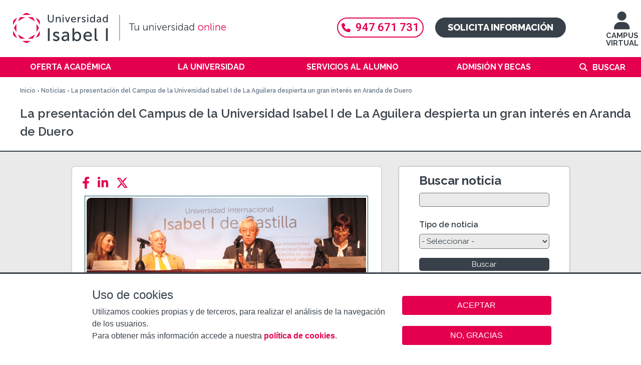

--- FILE ---
content_type: text/html; charset=utf-8
request_url: https://www.ui1.es/sala-de-prensa/la-presentacion-del-campus-de-la-universidad-isabel-i-de-la-aguilera
body_size: 11589
content:
<!DOCTYPE html>
<!--[if IEMobile 7]><html class="iem7"  lang="es" dir="ltr"><![endif]-->
<!--[if lte IE 6]><html class="lt-ie9 lt-ie8 lt-ie7"  lang="es" dir="ltr"><![endif]-->
<!--[if (IE 7)&(!IEMobile)]><html class="lt-ie9 lt-ie8"  lang="es" dir="ltr"><![endif]-->
<!--[if IE 8]><html class="lt-ie9"  lang="es" dir="ltr"><![endif]-->
<!--[if (gte IE 9)|(gt IEMobile 7)]><!--><html  lang="es" dir="ltr" prefix="content: http://purl.org/rss/1.0/modules/content/ dc: http://purl.org/dc/terms/ foaf: http://xmlns.com/foaf/0.1/ og: http://ogp.me/ns# rdfs: http://www.w3.org/2000/01/rdf-schema# sioc: http://rdfs.org/sioc/ns# sioct: http://rdfs.org/sioc/types# skos: http://www.w3.org/2004/02/skos/core# xsd: http://www.w3.org/2001/XMLSchema#"><!--<![endif]-->

<head>
  <meta charset="utf-8" />
<link rel="canonical" href="/sala-de-prensa/la-presentacion-del-campus-de-la-universidad-isabel-i-de-la-aguilera" />
<meta name="keywords" content="casa de cultura de Aranda de Duero, campus universitario Universidad Isabel I," />
<meta name="description" content="La Universidad Isabel I presentación su Campus de La Aguilera en Aranda de Duero, que comenzará en las nuevas instalaciones I+D+I del Centro San Gabriel." />
<link rel="shortcut icon" href="https://www.ui1.es/favicon.ico" type="image/vnd.microsoft.icon" />
<link rel="canonical" href="https://www.ui1.es/sala-de-prensa/la-presentacion-del-campus-de-la-universidad-isabel-i-de-la-aguilera" />
<link rel="shortlink" href="https://www.ui1.es/node/86" />
  <title>La presentación del Campus de la Universidad Isabel I de La Aguilera  despierta un gran interés en Aranda de Duero</title>

      <meta name="MobileOptimized" content="width">
    <meta name="HandheldFriendly" content="true">
    <meta name="viewport" content="width=device-width, user-scalable=yes">
    <meta name="facebook-domain-verification" content="htyzcrrqwwtqqs5tmwfkth0qajs9l6" />
    <!--[if IEMobile]><meta http-equiv="cleartype" content="on"><![endif]-->

  <link type="text/css" rel="stylesheet" href="https://www.ui1.es/sites/default/files/css/css_lQaZfjVpwP_oGNqdtWCSpJT1EMqXdMiU84ekLLxQnc4.css" media="all" />
<link type="text/css" rel="stylesheet" href="https://www.ui1.es/sites/default/files/css/css_AiV1lS3pxRIE4vpz_ZHJYG4XGvS3M21hp7r6IiWcqww.css" media="all" />
<link type="text/css" rel="stylesheet" href="https://www.ui1.es/sites/default/files/css/css_1W6GlKd-wqDXGNocsLRow7vT225zZi30QClWqdArYVI.css" media="all" />
<link type="text/css" rel="stylesheet" href="https://www.ui1.es/sites/default/files/css/css_s9q_LWDlhNhhuFgxR3RGTNOyQaxc48Snlobe3uuhfbs.css" media="all" />
  <!--[if lte IE 9]><link rel="stylesheet" type="text/css" media="screen" href="/sites/all/themes/custom/ui1_theme/css/ie9.css"  /><![endif]-->

  <!--<link rel="stylesheet" href="https://use.fontawesome.com/releases/v5.6.3/css/all.css" integrity="sha384-UHRtZLI+pbxtHCWp1t77Bi1L4ZtiqrqD80Kn4Z8NTSRyMA2Fd33n5dQ8lWUE00s/"
  crossorigin="anonymous">-->

  <link rel="stylesheet" href="https://cdnjs.cloudflare.com/ajax/libs/font-awesome/6.4.2/css/all.min.css">

  <script src="https://www.ui1.es/sites/default/files/js/js_Cy7WVkvJuCIAFRywoLJ673q9ul1I7jnLTGPV9NuZYlY.js"></script>
<script src="https://www.ui1.es/sites/default/files/js/js_RulCPHj8aUtatsXPqRSFtJIhBjBSAzFXZzADEVD4CHY.js"></script>
<script src="https://www.ui1.es/sites/default/files/js/js_gHk2gWJ_Qw_jU2qRiUmSl7d8oly1Cx7lQFrqcp3RXcI.js"></script>
<script src="https://www.ui1.es/sites/default/files/js/js_CzOW2JONnY9MRXqQJFJYgr1nEbCEMdXrDSi3CmOkA9c.js"></script>
<script src="https://www.ui1.es/sites/default/files/js/js_5j_S3-8DvonmlQvnMY2lZLzTzzdMvupgLM-_eMfjVxs.js"></script>
<script>jQuery.extend(Drupal.settings, {"basePath":"\/","pathPrefix":"","setHasJsCookie":0,"jqueryUpdate":{"migrateMute":true,"migrateTrace":false},"ajaxPageState":{"theme":"ui1_theme","theme_token":"3itblYVy2aMAGJ734ceQP37sC223zL9iNITxwPlLc9c","js":{"0":1,"1":1,"sites\/all\/modules\/contrib\/eu_cookie_compliance\/js\/eu_cookie_compliance.min.js":1,"sites\/all\/modules\/custom\/tag1d7es_jquery_update\/replace\/jquery\/3.7.1\/jquery.min.js":1,"sites\/all\/modules\/custom\/tag1d7es_jquery_update\/js\/jquery_migrate.js":1,"sites\/all\/modules\/custom\/tag1d7es_jquery_update\/replace\/jquery-migrate\/3\/jquery-migrate.min.js":1,"misc\/jquery-extend-3.4.0.js":1,"misc\/jquery-html-prefilter-3.5.0-backport.js":1,"misc\/jquery.once.js":1,"misc\/drupal.js":1,"sites\/all\/modules\/custom\/tag1d7es_jquery_update\/js\/jquery_browser.js":1,"sites\/all\/modules\/contrib\/eu_cookie_compliance\/js\/jquery.cookie-1.4.1.min.js":1,"misc\/form-single-submit.js":1,"sites\/all\/modules\/contrib\/entityreference\/js\/entityreference.js":1,"public:\/\/languages\/es_u0wsQ0JDRIozcZ33nl0pfGWhbJ_3JoBl4nneDRUs2UM.js":1,"sites\/all\/libraries\/colorbox\/jquery.colorbox-min.js":1,"sites\/all\/modules\/contrib\/colorbox\/js\/colorbox.js":1,"sites\/all\/modules\/contrib\/colorbox\/styles\/plain\/colorbox_style.js":1,"sites\/all\/modules\/contrib\/colorbox\/js\/colorbox_load.js":1,"sites\/all\/modules\/contrib\/colorbox\/js\/colorbox_inline.js":1,"sites\/all\/modules\/contrib\/video\/js\/video.js":1,"sites\/all\/modules\/contrib\/extlink\/js\/extlink.js":1,"sites\/all\/themes\/custom\/ui1_theme\/js\/script.js":1,"sites\/all\/themes\/custom\/ui1_theme\/js\/jquery.hoverIntent.minified.js":1,"sites\/all\/themes\/custom\/ui1_theme\/js\/classie.js":1,"sites\/all\/modules\/custom\/tag1d7es_jquery_update\/js\/jquery_position.js":1},"css":{"modules\/system\/system.base.css":1,"modules\/system\/system.menus.css":1,"modules\/system\/system.messages.css":1,"modules\/system\/system.theme.css":1,"sites\/all\/modules\/contrib\/calendar\/css\/calendar_multiday.css":1,"modules\/comment\/comment.css":1,"sites\/all\/modules\/contrib\/date\/date_repeat_field\/date_repeat_field.css":1,"modules\/field\/theme\/field.css":1,"modules\/node\/node.css":1,"modules\/search\/search.css":1,"modules\/user\/user.css":1,"sites\/all\/modules\/contrib\/extlink\/css\/extlink.css":1,"modules\/forum\/forum.css":1,"sites\/all\/modules\/contrib\/views\/css\/views.css":1,"sites\/all\/modules\/contrib\/ckeditor\/css\/ckeditor.css":1,"sites\/all\/modules\/contrib\/colorbox\/styles\/plain\/colorbox_style.css":1,"sites\/all\/modules\/contrib\/ctools\/css\/ctools.css":1,"sites\/all\/modules\/contrib\/video\/css\/video.css":1,"sites\/all\/modules\/contrib\/eu_cookie_compliance\/css\/eu_cookie_compliance.bare.css":1,"sites\/all\/themes\/custom\/ui1_theme\/system.menus.css":1,"sites\/all\/themes\/custom\/ui1_theme\/system.messages.css":1,"sites\/all\/themes\/custom\/ui1_theme\/system.theme.css":1,"sites\/all\/themes\/custom\/ui1_theme\/css\/styles.css":1,"sites\/all\/themes\/custom\/ui1_theme\/css\/ui1_theme.css":1,"sites\/all\/themes\/custom\/ui1_theme\/css\/ui1_theme_extra.css":1,"sites\/all\/themes\/custom\/ui1_theme\/css\/ui1_theme-content.css":1,"sites\/all\/themes\/custom\/ui1_theme\/css\/ui1_theme-front.css":1,"sites\/all\/themes\/custom\/ui1_theme\/css\/ui1_theme-block.css":1}},"colorbox":{"opacity":"0.85","current":"{current} of {total}","previous":"\u00ab Prev","next":"Next \u00bb","close":"Close","maxWidth":"98%","maxHeight":"98%","fixed":true,"mobiledetect":false,"mobiledevicewidth":"480px","file_public_path":"\/sites\/default\/files","specificPagesDefaultValue":"admin*\nimagebrowser*\nimg_assist*\nimce*\nnode\/add\/*\nnode\/*\/edit\nprint\/*\nprintpdf\/*\nsystem\/ajax\nsystem\/ajax\/*"},"urlIsAjaxTrusted":{"\/sala-de-prensa":true,"\/sala-de-prensa\/la-presentacion-del-campus-de-la-universidad-isabel-i-de-la-aguilera":true},"eu_cookie_compliance":{"cookie_policy_version":"1.0.0","popup_enabled":1,"popup_agreed_enabled":0,"popup_hide_agreed":0,"popup_clicking_confirmation":false,"popup_scrolling_confirmation":false,"popup_html_info":"\u003Cbutton type=\u0022button\u0022 class=\u0022eu-cookie-withdraw-tab\u0022\u003EAjustes de cookies\u003C\/button\u003E\n\u003Cdiv class=\u0022eu-cookie-compliance-banner eu-cookie-compliance-banner-info eu-cookie-compliance-banner--opt-in\u0022\u003E\n  \u003Cdiv class=\u0022popup-content info\u0022\u003E\n        \u003Cdiv id=\u0022popup-text\u0022\u003E\n      \u003Cp class=\u0022cookies-header\u0022\u003EUso de cookies\u003C\/p\u003E\u003Cp class=\u0022cookies-text\u0022\u003EUtilizamos cookies propias y de terceros, para realizar el an\u00e1lisis de la navegaci\u00f3n de los usuarios. \u003Cbr \/\u003EPara obtener m\u00e1s informaci\u00f3n accede a nuestra \u003Cstrong\u003E\u003Ca href=\u0022\/politica-de-cookies\u0022\u003Epol\u00edtica de cookies\u003C\/a\u003E\u003C\/strong\u003E.\u003C\/p\u003E          \u003C\/div\u003E\n    \n    \u003Cdiv id=\u0022popup-buttons\u0022 class=\u0022\u0022\u003E\n            \u003Cbutton type=\u0022button\u0022 class=\u0022agree-button eu-cookie-compliance-secondary-button\u0022\u003EACEPTAR\u003C\/button\u003E\n              \u003Cbutton type=\u0022button\u0022 class=\u0022decline-button eu-cookie-compliance-default-button\u0022 \u003ENO, GRACIAS\u003C\/button\u003E\n          \u003C\/div\u003E\n  \u003C\/div\u003E\n\u003C\/div\u003E","use_mobile_message":false,"mobile_popup_html_info":"  \u003Cbutton type=\u0022button\u0022 class=\u0022eu-cookie-withdraw-tab\u0022\u003EAjustes de cookies\u003C\/button\u003E\n\u003Cdiv class=\u0022eu-cookie-compliance-banner eu-cookie-compliance-banner-info eu-cookie-compliance-banner--opt-in\u0022\u003E\n  \u003Cdiv class=\u0022popup-content info\u0022\u003E\n        \u003Cdiv id=\u0022popup-text\u0022\u003E\n                \u003C\/div\u003E\n    \n    \u003Cdiv id=\u0022popup-buttons\u0022 class=\u0022\u0022\u003E\n            \u003Cbutton type=\u0022button\u0022 class=\u0022agree-button eu-cookie-compliance-secondary-button\u0022\u003EACEPTAR\u003C\/button\u003E\n              \u003Cbutton type=\u0022button\u0022 class=\u0022decline-button eu-cookie-compliance-default-button\u0022 \u003ENO, GRACIAS\u003C\/button\u003E\n          \u003C\/div\u003E\n  \u003C\/div\u003E\n\u003C\/div\u003E\n","mobile_breakpoint":"768","popup_html_agreed":"\u003Cdiv\u003E\n  \u003Cdiv class=\u0022popup-content agreed\u0022\u003E\n    \u003Cdiv id=\u0022popup-text\u0022\u003E\n          \u003C\/div\u003E\n    \u003Cdiv id=\u0022popup-buttons\u0022\u003E\n      \u003Cbutton type=\u0022button\u0022 class=\u0022hide-popup-button eu-cookie-compliance-hide-button\u0022\u003EOcultar\u003C\/button\u003E\n              \u003Cbutton type=\u0022button\u0022 class=\u0022find-more-button eu-cookie-compliance-more-button-thank-you\u0022 \u003EPrivacy settings\u003C\/button\u003E\n          \u003C\/div\u003E\n  \u003C\/div\u003E\n\u003C\/div\u003E","popup_use_bare_css":1,"popup_height":"auto","popup_width":0,"popup_delay":1,"popup_link":"\/politica-de-privacidad","popup_link_new_window":1,"popup_position":null,"fixed_top_position":1,"popup_language":"es","store_consent":false,"better_support_for_screen_readers":0,"reload_page":0,"domain":"","domain_all_sites":0,"popup_eu_only_js":0,"cookie_lifetime":"100","cookie_session":false,"disagree_do_not_show_popup":0,"method":"opt_in","allowed_cookies":"PHPSESSID","withdraw_markup":"\u003Cbutton type=\u0022button\u0022 class=\u0022eu-cookie-withdraw-tab\u0022\u003EAjustes de cookies\u003C\/button\u003E\n\u003Cdiv class=\u0022eu-cookie-withdraw-banner\u0022\u003E\n  \u003Cdiv class=\u0022popup-content info\u0022\u003E\n    \u003Cdiv id=\u0022popup-text\u0022\u003E\n          \u003C\/div\u003E\n    \u003Cdiv id=\u0022popup-buttons\u0022\u003E\n      \u003Cbutton type=\u0022button\u0022 class=\u0022eu-cookie-withdraw-button\u0022\u003ERetirar consentimiento\u003C\/button\u003E\n    \u003C\/div\u003E\n  \u003C\/div\u003E\n\u003C\/div\u003E\n","withdraw_enabled":1,"withdraw_button_on_info_popup":1,"cookie_categories":[],"cookie_categories_details":[],"enable_save_preferences_button":1,"cookie_name":"","cookie_value_disagreed":"0","cookie_value_agreed_show_thank_you":"1","cookie_value_agreed":"2","containing_element":"body","automatic_cookies_removal":1,"close_button_action":"close_banner"},"currentPath":"node\/86","currentPathIsAdmin":false,"extlink":{"extTarget":"_blank","extClass":0,"extLabel":"(link is external)","extImgClass":0,"extIconPlacement":"append","extSubdomains":1,"extExclude":"","extInclude":"","extCssExclude":"","extCssExplicit":"","extAlert":0,"extAlertText":"This link will take you to an external web site. We are not responsible for their content.","mailtoClass":0,"mailtoLabel":"(link sends e-mail)","extUseFontAwesome":false}});</script>
      <!--[if lt IE 9]>
    <script src="/sites/all/themes/contrib/zen/js/html5-respond.js"></script>
    <![endif]-->
  
  <style type="text/css">
.swal2-container {z-index: 42424243;}
.swal2-confirm.swal2-styled {background-color: #e4004f}
</style>


</head>
<body class="html not-front not-logged-in no-sidebars page-node page-node- page-node-86 node-type-article i18n-es section-sala-de-prensa" >
      <p id="skip-link">
      <a href="#main-menu" class="element-invisible element-focusable">Jump to navigation</a>
    </p>
      <div class="region region-page-top">
    <noscript aria-hidden="true"><iframe src="https://www.googletagmanager.com/ns.html?id=GTM-PG5L4BM" height="0" width="0" style="display:none;visibility:hidden"></iframe></noscript>  </div>
  
<div id="page-wrapper-left">
  <div id="menu-page-top" class="clearfix">
    <div id="logo">
      <a href="/" title="Inicio" rel="home" class="header__logo-mobil" id="logo-mobil">
        <div id="logo-container">
          <img class="desktop" title="Logo Universidad Isabel I" alt="Logo UII" src="/sites/all/themes/custom/ui1_theme/images/logo_web_desktop.svg">
          <img class="tablet" title="Logo Universidad Isabel I"  alt="Logo UII" src="/sites/all/themes/custom/ui1_theme/images/logo_web_tablet.svg">
          <img class="mobile" title="Logo Universidad Isabel I"  alt="Logo UII" src="/sites/all/themes/custom/ui1_theme/images/logo_web_mobile.svg">
        </div>
      </a>
    </div>

    <div id="access-ep">
      <a href="https://ep.ui1.es/acceso-campusvirtual.php" title=" Virtual Campus"><i class="fas fa-user"></i>
        <br />
        CAMPUS VIRTUAL</a>
    </div>

    <div class="container-cta">
      <div clasS="header-telefono">
        <a href="tel:947671731"><i class="fas fa-phone"></i>947 671 731</a>
      </div>
      <div clasS="header-solicita">
        <a href="/solicita-informacion">Solicita información</a>      </div>
    </div>

  </div>

  <div id="menu-page-mobil-top" class="clearfix">
    <div id="show-menu-mobil"></div>
    <div id="contact-wrapper-mobil">
      <div class="menu-chat">
      <a href="/solicita-informacion" title="Solicita información">SOLICITA INFORMACIÓN</a>
      </div>
    </div>
  </div>

  <div id="navigation">
        <nav id="main-menu" role="navigation" tabindex="-1">
      <div class="element-invisible">Menú principal</div><ul class="links inline clearfix"><li class="menu-401 first"><a href="/oferta-academica" title="Oferta académica">Oferta académica</a><div class='megamenu'><div class='megamenu-color'><div class="megamenu-list-wrapper"><ul class="megamenu-list"><li><a href="/oferta-academica/grados-oficiales" title="Grados Oficiales">Grados Oficiales</a></li><li><a href="/oferta-academica/masteres-universitarios-oficiales" title="Másteres Oficiales">Másteres Oficiales</a></li><li><a href="/oferta-academica/doctorado-en-seguridad-y-defensa" title="Doctorado">Doctorado</a></li><li><a href="/oferta-academica/posgrados" title="MBA y Posgrados">MBA y Posgrados</a></li><li><a href="/oferta-academica/formacion-complementaria" title="Formación Complementaria">Formación Complementaria</a></li><li><a href="/oferta-academica/formacion-del-profesorado" title="Formación del Profesorado">Formación del Profesorado</a></li><li><a href="/oferta-academica/titulos-habilitantes" title="Títulos Habilitantes">Títulos Habilitantes</a></li><li><a href="/oferta-academica/escuela-de-idiomas" title="Escuela de Idiomas">Escuela de Idiomas</a></li></ul></div></div></div></li>
<li class="menu-732"><a href="/la-universidad" title="La Universidad">La Universidad</a><div class='megamenu'><div class='megamenu-color'><div class="megamenu-list-wrapper"><ul class="megamenu-list"><li class="menu-link menu-link-403"><a href="/la-universidad/saludo-del-rector" title="Bienvenidos a la Isabel I">Bienvenidos a la Isabel I</a></li><li class="menu-link menu-link-744"><a href="/la-universidad/organigrama-academico" title="Organigrama académico">Organigrama académico</a></li><li class="menu-link menu-link-801"><a href="/la-universidad/nuestra-sede" title="Nuestra sede">Nuestra sede</a></li><li class="menu-link menu-link-6378"><a href="/la-universidad/investigacion" title="Investigación">Investigación</a></li><li class="menu-link menu-link-2817"><a href="/la-universidad/sistema-de-calidad" title="Calidad">Calidad</a></li><li class="menu-link menu-link-9044"><a href="/oficina-relaciones-internacionales" title="Relaciones Internacionales">Relaciones Internacionales</a></li><li class="menu-link menu-link-2773"><a href="/la-universidad/defensor-universitario" title="La Defensora Universitaria">La Defensora Universitaria</a></li><li class="menu-link menu-link-6571"><a href="/la-universidad/observatorio-igualdad" title="Observatorio de igualdad">Observatorio de igualdad</a></li><li class="menu-link menu-link-9309"><a href="/la-universidad/razones-por-las-que-estudiar-en-la-ui1" title="¿Por qué estudiar en la UI1?">¿Por qué estudiar en la UI1?</a></li></ul></div></div></div></li>
<li class="menu-731"><a href="/servicios-alumno" title="Servicios al alumno">Servicios al alumno</a><div class='megamenu'><div class='megamenu-color'><div class="megamenu-list-wrapper"><ul class="megamenu-list"><li class="menu-link menu-link-6273"><a href="/servicios-alumno/servicio-de-asesoramiento-psicologico" title="Servicio de Asesoramiento Psicológico">Servicio de Asesoramiento Psicológico</a></li><li class="menu-link menu-link-9952"><a href="/servicios-alumno/servicio-de-rendimiento-deportivo" title="Servicio de Rendimiento Deportivo">Servicio de Rendimiento Deportivo</a></li><li class="menu-link menu-link-2834"><a href="/servicios-alumno/calendario-academico" title="Calendario académico">Calendario académico</a></li><li class="menu-link menu-link-7426"><a href="/servicios-alumno/centros-de-examenes" title="Centros de exámenes">Centros de exámenes</a></li><li class="menu-link menu-link-3279"><a href="/servicios-alumno/practicas-externas" title="Prácticas Externas">Prácticas Externas</a></li><li class="menu-link menu-link-9763"><a href="/servicios-alumno/centro-de-emprendimiento" title="Centro de Emprendimiento">Centro de Emprendimiento</a></li><li class="menu-link menu-link-6674"><a href="/servicios-alumno/servicio-de-atencion-a-la-diversidad" title="Servicio de atención a la diversidad">Servicio de atención a la diversidad</a></li><li class="menu-link menu-link-2015"><a href="/servicios-alumno/programa-unard" title="Programa UNARD">Programa UNARD</a></li><li class="menu-link menu-link-2774"><a href="/servicios-alumno/biblioteca" title="Biblioteca">Biblioteca</a></li><li class="menu-link menu-link-9136"><a href="/servicios-alumno/deporte-salud" title="Servicio Deporte y Salud">Servicio Deporte y Salud</a></li><li class="menu-link menu-link-2936"><a href="https://alumni.ui1.es/" title="Alumni" target="_blank">Alumni</a></li></ul></div></div></div></li>
<li class="menu-4256"><a href="/admision-y-becas" title="Admisión y becas">Admisión y becas</a><div class='megamenu'><div class='megamenu-color'><div class="megamenu-list-wrapper"><ul class="megamenu-list"><li class="menu-link menu-link-2778"><a href="/admision-y-becas/requisitos-de-acceso-y-documentacion" title="Requisitos de acceso y documentación">Requisitos de acceso y documentación</a></li><li class="menu-link menu-link-738"><a href="/admision-y-becas/reconocimiento-creditos" title="Reconocimiento de créditos">Reconocimiento de créditos</a></li><li class="menu-link menu-link-741"><a href="/admision-y-becas/prueba-acceso-mayores-40" title="Prueba de acceso para mayores de 40 años">Prueba de acceso para mayores de 40 años</a></li><li class="menu-link menu-link-2771"><a href="/admision-y-becas/descuentos-y-financiacion" title="Descuentos y financiación">Descuentos y financiación</a></li><li class="menu-link menu-link-2766"><a href="/admision-y-becas/becas" title="Becas">Becas</a></li><li class="menu-link menu-link-9416"><a href="/admision-y-becas/formacion-bonificada" title="Formación Bonificada (FUNDAE)">Formación Bonificada (FUNDAE)</a></li><li class="menu-link menu-link-2770"><a href="/admision-y-becas/normativa-de-permanencia" title="Normativa">Normativa</a></li></ul></div></div></div></li>
<li class="menu-5826 last"><a href="/search/node" title="">Buscar</a></li>
</ul>    </nav>
    
    <div class="container-cta-movil">
      <div clasS="header-telefono">
        <a href="tel:947671731"><i class="fas fa-phone"></i>947 671 731</a>
      </div>
    </div>
    <div id="search-box-mobil">
      <form onsubmit="if(this.search_block_form.value==&#039;Buscar&#039; || this.search_block_form.value==&#039;Buscar&#039;){ alert(&#039;Escriba lo quiere buscar&#039;); return false; }" action="/sala-de-prensa/la-presentacion-del-campus-de-la-universidad-isabel-i-de-la-aguilera" method="post" id="search-block-form--2" accept-charset="UTF-8"><div><div class="container-inline">
      <div ></div>
    <div class="form-item form-type-textfield form-item-search-block-form">
  <input title="Escriba lo que quiere buscar." onblur="if (this.value == &#039;&#039;) {this.value = &#039;Buscar&#039;;}" onfocus="if (this.value == &#039;Buscar&#039;) {this.value = &#039;&#039;;}" placeholder="Buscar" type="text" id="edit-search-block-form--4" name="search_block_form" value="Buscar" size="40" maxlength="128" class="form-text" />
</div>
<div class="form-actions form-wrapper" id="edit-actions--2"><input alt="Imagen Buscar" type="image" id="edit-submit--2" name="submit" src="/sites/all/themes/custom/ui1_theme/images/search_icon_nuevo.png" class="form-submit" /></div><input type="hidden" name="form_build_id" value="form-CK37FIZBDgMJdqvWAt0xzAkjVCHns_gjXZkydrGhZuY" />
<input type="hidden" name="form_id" value="search_block_form" />
</div>
</div></form>    </div>

  </div>
</div>

<div id="page-wrapper" >
  <div id="header-container">
    <div class="page-breadcrumb-arrow-especial">
      <div class="breadcrumb-wrapper">
        <nav class="breadcrumb" role="navigation"><div class="element-invisible">Se encuentra usted aquí</div><ol><li><a href="/">Inicio</a> › </li><li><a href="/sala-de-prensa">Noticias</a> › </li><li>La presentación del Campus de la Universidad Isabel I de La Aguilera  despierta un gran interés en Aranda de Duero</li></ol></nav>      </div>
    </div>

    <div class="page-title-arrow-especial clearfix">
      <div class="page-title-arrow-content">
        <div class="page-title-wrapper">
                    <h1 class="page__title title" id="page-title">
                                    La presentación del Campus de la Universidad Isabel I de La Aguilera  despierta un gran interés en Aranda de Duero                      </h1>
          

        </div>
      </div>
    </div>
  </div>

  
  <div id="page">
    
    <div id="main">
      <div id="content" class="column" role="main">

        <a id="main-content"></a>
                                
        
        
        
        


<article class="node-86 node node-article view-mode-full clearfix" about="/sala-de-prensa/la-presentacion-del-campus-de-la-universidad-isabel-i-de-la-aguilera" typeof="sioc:Item foaf:Document">


      <header>
                  <span property="dc:title" content="La presentación del Campus de la Universidad Isabel I de La Aguilera  despierta un gran interés en Aranda de Duero" class="rdf-meta element-hidden"></span>
      
          </header>
  
  
      <div class="article-news-wrapper">

      
      <!-- share content -->
      <div id="widgets-share-content">
        <span id="widget-share-content-generic" class="widget-share-content">
          <a style="display:none;" href="#" id="widget-share-default"><i class="fas fa-share-alt"></i></a>
        </span>
        <span id="widget-share-content-facebook" class="widget-share-content">
          <a class="addthis_button_facebook widget-facebook-link at300b" title="Facebook" aria-label="Facebook" href="https://www.facebook.com/sharer/sharer.php?u=https%3A%2F%2Fwww.ui1.es%2Fsala-de-prensa%2Fla-presentacion-del-campus-de-la-universidad-isabel-i-de-la-aguilera"> <i class="fab fa-facebook-f"></i></a>
        </span>
        <span id="widget-share-content-linkedin" class="widget-share-content">
          <a href="//www.linkedin.com/shareArticle?mini=true&url=https%3A%2F%2Fwww.ui1.es%2Fsala-de-prensa%2Fla-presentacion-del-campus-de-la-universidad-isabel-i-de-la-aguilera&title=La+presentaci%C3%B3n+del+Campus+de+la+Universidad+Isabel+I+de+La+Aguilera++despierta+un+gran+inter%C3%A9s+en+Aranda+de+Duero" title="LinkedIn" aria-label="LinkedIn" target="_blank" rel="noopener noreferrer"><i class="fab fa-linkedin-in"></i></a>
        </span>
        <span id="widget-share-content-twitter" class="widget-share-content">
           <a href="//twitter.com/share?url=https%3A%2F%2Fwww.ui1.es%2Fsala-de-prensa%2Fla-presentacion-del-campus-de-la-universidad-isabel-i-de-la-aguilera&text=La+presentaci%C3%B3n+del+Campus+de+la+Universidad+Isabel+I+de+La+Aguilera++despierta+un+gran+inter%C3%A9s+en+Aranda+de+Duero" title="Twitter" aria-label="Twitter" target="_blank" rel="noopener noreferrer"><i class="fa-brands fa-x-twitter"></i></a>
        </span>
        <div class="widgets-clear"></div>

      </div>

      
      
  
  <div class="field field-name-field-image field-type-image field-label-hidden"><div class="field-items"><div class="field-item even" rel="og:image rdfs:seeAlso" resource="https://www.ui1.es/sites/default/files/field/image/presentacion_aranda_duero-min.png"><img typeof="foaf:Image" src="https://www.ui1.es/sites/default/files/field/image/presentacion_aranda_duero-min.png" width="564" height="175" alt="Isidoro González, rector de la Universidad Isabel I de Castilla, en el acto de inauguración del nuevo centro" /></div></div></div><div class="field field-name-body field-type-text-with-summary field-label-hidden"><div class="field-items"><div class="field-item even" property="content:encoded"><p class="rtejustify" style="">La Casa de Cultura de Aranda de Duero ha acogido el brillante acto de presentación del <strong>Campus Universitario de la Universidad Isabel I de Castilla </strong>en la capital de La Ribera, que comenzará su andadura en las nuevas instalaciones <strong>I+D+I del Centro San Gabriel </strong>en La Aguilera a partir del curso académico 2012-2013. El Rector, Isidoro González Gallego, ha explicado al numeroso público asistente los diez grados que ofrece la Universidad y la metodología docente que se va a seguir en el <strong>Campus de La Aguilera</strong>, respondiendo después a las cuestiones que se le han planteado. El acto ha estado presidido por la alcaldesa de Aranda, Raquel González Benito, acompañada por la concejal de Cultura, Educación y Nuevas Tecnologías, Celia Bombín Ovejas, y por el director del Centro Gabrielista, Enrique García Agüera. En la clausura ha tomado también la palabra el hermano Ángel Llana, superior provincial de los Hnos. de San Gabriel en España.</p>
<p class="rtejustify" style="">Tanto la alcaldesa como el director del centro subrayaban en sus intervenciones la importancia que tiene para Aranda y su área de influencia la consecución de una antigua demanda de la comarca, como es poder contar por primera vez entre su oferta educativa con estudios universitarios. Raquel González Benito lo expresaba recordando que «se abre para muchos jóvenes arandinos la posibilidad de no tener que abandonar su casa y su ciudad para formarse en la Universidad. Y los que tenemos más edad, ya no tenemos excusa para emprender o completar estudios superiores». Enrique García Agüera ha puesto el acento en la capacidad que Aranda de Duero tiene para contar con este campus, que es, a su juicio, más que sobrada: «Cuando estamos muy cerca de cumplir 50 años de presencia en Aranda, los gabrielistas estamos muy satisfechos de poder ofrecer aquí, gracias al acuerdo alcanzado con la Universidad Isabel I de Castilla, estudios universitarios de grado y posgrado». «Esto contribuirá a reducir la fuga de cerebros que históricamente se ha producido», ha añadido el director del Centro San Gabriel.</p>
</div></div></div>
      </div>
  
  <div class="links-wrapper">
      </div>

  
  <div class="arrow-body-white"></div>

</article>


<div id="go-to-top">
  <a href="#header-container"> <i class="fas fa-arrow-up"></i>  Subir</a>
</div>
<div id="block-block-16" class="block block-block last even">

      
  <div class="regresar"><a href="/sala-de-prensa">&lt; Ir a Noticias</a></div>

</div>

              </div>

      
              <aside class="sidebars">
                                            <div class="region region-region-right-sidebar">
    <div id="block-views-exp-press-room-press-room" class="block block-views first odd">

      
  <form action="/sala-de-prensa" method="get" id="views-exposed-form-press-room-press-room" accept-charset="UTF-8"><div><div class="views-exposed-form">
  <div class="views-exposed-widgets clearfix">
          <div id="edit-keys-wrapper" class="views-exposed-widget views-widget-filter-keys">
                  <label for="edit-keys">
            Buscar noticia          </label>
                        <div class="views-widget">
          <div class="form-item form-type-textfield form-item-keys">
 <input title="Escriba lo que quiere buscar." type="text" id="edit-keys" name="keys" value="" size="15" maxlength="128" class="form-text" />
</div>
        </div>
              </div>
          <div id="edit-field-tags-tid-wrapper" class="views-exposed-widget views-widget-filter-field_tags_tid">
                  <label for="edit-field-tags-tid">
            Tipo de noticia          </label>
                        <div class="views-widget">
          <div class="form-item form-type-select form-item-field-tags-tid">
 <select id="edit-field-tags-tid" name="field_tags_tid" class="form-select"><option value="All" selected="selected">- Seleccionar -</option><option value="10">Actualidad</option><option value="224">Institucional</option><option value="225">Relaciones Internacionales</option><option value="104">Investigación</option><option value="226">Vida Académica</option><option value="227">Emprendimiento</option><option value="229">Alumnos</option><option value="228">Alumni</option><option value="11">La Universidad en los medios</option><option value="222">Deporte</option><option value="223">Salud</option><option value="230">Convenios</option></select>
</div>
        </div>
              </div>
                    <div class="views-exposed-widget views-submit-button">
      <input type="submit" id="edit-submit-press-room" value="Buscar" class="form-submit" />    </div>
      </div>
</div>
</div></form>
</div>
<div id="block-block-65" class="block block-block last even">

      
  <div class="press-room-block-wrapper">
  <div class="press-room-block-header"> Sala de prensa</div>
  <div class="press-room-block-text">¿Eres un medio de comunicación? Contacta con nosotros.  </div>
  <div class="press-room-block-contacts-phone"><a href="tel:+34947671728"> <i class="fas fa-phone"></i> (+34) 947 671 728 </a> </div>
  <div class="press-room-block-contacts-mail"> <a href="mailto:comunicacion@ui1.es"> <i class="fas fa-envelope"></i> comunicacion@ui1.es </a> </div>
</div>

</div>
  </div>
                  </aside>
      


    </div>
    <div id="main-separator">
      <div class="main-separator-arrow-especial">
        <div class="main-separator-arrow-arrow"></div>
        <div class="main-separator-arrow-content"></div>
      </div>
    </div>
  </div>

</div>
<div>

  <div id="footer-wrapper">
    <div class="footer-wrapper-content">
      <div class="news-footer clearfix">

        <div class="bottom-items-wrapper">

          <div class="news-item  ">
            <a href="/la-universidad/visita-virtual" title="Visita virtual">
                <i class="fas fa-camera"> </i><span>Visita virtual</span>
            </a>
          </div>

          <div class="news-item  ">
            <a href="/revista-universidad-isabel-i" title="Revista Ui1">
              <i class="fas fa-book-open"> </i>
              <span>Revista Ui1</span>
            </a>
          </div>

          <div class="news-item  ">
            <a href="/buzon-de-sugerencias" title="Buzón de sugerencias">
              <i class="fas fa-envelope-open"> </i>
              <span>Buzón de sugerencias</span>
            </a>
          </div>

          <div class="news-item  ">
            <a href="/canal-de-denuncias" title="Canal de denuncias">
              <i class="fas fa-bullhorn"> </i>
              <span>Canal de denuncias</span>
            </a>
          </div>


        </div>

        <div class="links_wrapper">
          <ul class="page-bottom-share clearfix">
            <li class="page-bottom-share-item share-facebook"><a class="icon" href="https://www.facebook.com/ui1universidad"
                target="_blank" aria-label="Facebook" title="Facebook"><span><i class="fab fa-facebook-f"></i></span></a></li>
            <li class="page-bottom-share-item share-twitter"><a class="icon" href="https://twitter.com/ui1Universidad"
                target="_blank" aria-label="Twitter" title="Twitter"><span><i class="fa-brands fa-x-twitter"> </i></span></a></li>
            <li class="page-bottom-share-item share-instagram last"><a class="icon" href="https://www.instagram.com/ui1universidad/"
                title="Instagram" target="_blank" aria-label="Instagram"><span><i class="fab fa-instagram"></i></span></a></li>
            <li class="page-bottom-share-item share-youtube"><a class="icon" href="https://www.youtube.com/user/ui1universidad"
                target="_blank" aria-label="Youtube" title="Youtube"><span><i class="fab fa-youtube"></i></span></a></li>
            <li class="page-bottom-share-item share-linkedin"><a class="icon" href="https://www.linkedin.com/company/universidad-isabel-i?trk=nav_account_sub_nav_company_admin"
                target="_blank" aria-label="LinkedIn" title="LinkedIn"><span><i class="fab fa-linkedin-in"> </i></span></a></li>
          </ul>
        </div>
      </div>

      <div class="menu-footer-items">
                                <div class="menu-footer-item menu-1504 first">
          <div class="menu-footer-title">
            Instituciones          </div>
          <ul class="menu"><li class="menu__item is-leaf first leaf"><a href="/fundacion-universidad-isabel-i" title="" class="menu__link">Fundación</a></li>
<li class="menu__item is-leaf leaf"><a href="/la-universidad/nuestra-sede" title="" class="menu__link">Sede central</a></li>
<li class="menu__item is-leaf last leaf"><a href="/centros-colaboradores" title="" class="menu__link">Centros colaboradores</a></li>
</ul>                    </div>
                                        <div class="menu-footer-item menu-1509">
          <div class="menu-footer-title">
            Contacta          </div>
          <ul class="menu"><li class="menu__item is-leaf first leaf"><a href="/solicita-informacion" title="" class="menu__link">Solicita información</a></li>
<li class="menu__item is-leaf leaf"><a href="tel:0034947671731" title="" class="menu__link">(+34) 947 671 731</a></li>
<li class="menu__item is-leaf leaf"><a href="/la-universidad/trabaja-con-nosotros" title="" class="menu__link">Trabaja con nosotros</a></li>
<li class="menu__item is-leaf last leaf"><a href="https://ep.ui1.es/validar-documento/signe/" title="" class="menu__link">Verificación de documentos</a></li>
</ul>                    </div>
                                        <div class="menu-footer-item menu-1514">
          <div class="menu-footer-title">
            Futuro alumno          </div>
          <ul class="menu"><li class="menu__item is-leaf first leaf"><a href="/admision-y-becas/descuentos-y-financiacion" title="" class="menu__link">Descuentos y financiación</a></li>
<li class="menu__item is-leaf leaf"><a href="/admision-y-becas/becas" title="" class="menu__link">Becas</a></li>
<li class="menu__item is-leaf leaf"><a href="/admision-y-becas/reconocimiento-creditos" title="" class="menu__link">Reconocimiento de créditos</a></li>
<li class="menu__item is-leaf last leaf"><a href="/admision-y-becas/prueba-acceso-mayores-40" title="" class="menu__link">Acceso para mayores de 40</a></li>
</ul>                    </div>
                                        <div class="menu-footer-item menu-1519">
          <div class="menu-footer-title">
            Alumnos          </div>
          <ul class="menu"><li class="menu__item is-leaf first leaf"><a href="https://ep.ui1.es/acceso-campusvirtual.php" title="" class="menu__link">Campus Virtual</a></li>
<li class="menu__item is-leaf leaf"><a href="https://aula.ui1.es/login/index.php" title="" class="menu__link">Aula Virtual</a></li>
<li class="menu__item is-leaf leaf"><a href="https://biblioteca.ui1.es" title="" class="menu__link">Biblioteca</a></li>
<li class="menu__item is-leaf last leaf"><a href="https://mail.google.com/mail/" title="" class="menu__link">Correo</a></li>
</ul>                    </div>
                                        <div class="menu-footer-item menu-1524 last">
          <div class="menu-footer-title">
            UI1 Web          </div>
          <ul class="menu"><li class="menu__item is-leaf first leaf"><a href="/aviso-legal" title="" class="menu__link">Aviso legal</a></li>
<li class="menu__item is-leaf leaf"><a href="/politica-de-accesibilidad" title="" class="menu__link">Política de accesibilidad</a></li>
<li class="menu__item is-leaf leaf"><a href="/politica-de-privacidad" title="" class="menu__link">Política de privacidad</a></li>
<li class="menu__item is-leaf last leaf"><a href="/politica-de-cookies" title="" class="menu__link">Política de cookies</a></li>
</ul>          <div id="language-box"><div class="opcion-language">                    </div>          </div>          </div>
                                                                              </div>
        <footer id="footer" class="region region-footer">
    <div id="block-block-78" class="block block-block first last odd">

      
  <div class="clearfix" id="footer-logo-items">
    <ul class="footer-logo-list clearfix">
      <li class="footer-logo-list-item mecd last"><a class="logo" href="https://www.educacion.gob.es/ruct/universidad.action?codigoUniversidad=080&amp;actual=universidades" title="Ministerio de Ciencia, Innovación y Universidades"><span>MCIU</span></a></li>
          <li class="footer-logo-list-item audit " title=" Espacio Europeo de Educación Superior" alt=" Espacio Europeo de Educación Superior"></li>
      <li class="footer-logo-list-item aneca"><a class="logo" href="http://www.aneca.es" title="La Agencia Nacional de Evaluación de la Calidad y Acreditación"><span>Aneca</span></a></li>
      <li class="footer-logo-list-item acsucyl first"><a class="logo" href="https://www.acsucyl.es" title="Agencia para la Calidad del Sistema Universitario de Castilla y León"><span>Acsucyl</span></a></li>
          <li class="footer-logo-list-item erasmus" title=" Erasmus+" alt=" Erasmus+"> </li>
          <li class="footer-logo-list-item acles "> <a class="logo" href="https://www.acles.es" title="Asociación de centros de lenguas en la enseñanza superior"><span>ACLES</span></a> </li>
          <li title="UNE 66181" alt="UNE 66181" class="footer-logo-list-item iso-66181 first" style="background-image: url(/sites/all/themes/custom/ui1_theme/images/logo_UNE66181.svg);height: 53px;width: 149px; "></li>
    </ul>
   <!-- <ul class="footer-logo-list clearfix">
  	<li class="footer-logo-list-item iso-9001 first"></li> 
          
        
  
  	<li class="footer-logo-list-item iso-27001 first"></li> 
  
    </ul>-->
  </div>
  
</div>
  </footer>
    </div>
  </div>

    <div class="region region-bottom">
    <div id="block-block-66" class="block block-block first last odd">

      
  <div class="clearfix" id="page-bottom-info">
<p class="design">Diseñado por Universidad Isabel I<a href="/identidad-visual-corporativa" title="Identidad Visual Corporativa">Identidad Visual Corporativa</a></p>
</div>

<button id="eu-cookie-withdraw-tab-footer" type="button" class="nodo eu-cookie-withdraw-tab">Cambiar ajustes de cookies</button>
</div>
  </div>
</div>
  <script>window.euCookieComplianceLoadScripts = function(category) {var scriptTag = document.createElement("script");scriptTag.src = "https:\/\/www.ui1.es\/sites\/default\/files\/google_tag\/language\/google_tag.es.script.js";document.body.appendChild(scriptTag);var scriptTag = document.createElement("script");scriptTag.src = "https:\/\/www.ui1.es\/sites\/default\/files\/google_tag\/global\/google_tag.default.script.js";document.body.appendChild(scriptTag);}</script>
<script>window.eu_cookie_compliance_cookie_name = "";</script>
<script src="https://www.ui1.es/sites/default/files/js/js_9Rus79ChiI2hXGY4ky82J2TDHJZsnYE02SAHZrAw2QQ.js"></script>




  <script type = "module">
import Typebot from 'https://cdn.jsdelivr.net/npm/@typebot.io/js@0.1/dist/web.js';
Typebot.initBubble({
typebot: "asistente-ui1-es-pro-v1-2",
previewMessage: {
message: '¿Necesitas ayuda para realizar tu matrícula?',
avatarUrl: 'https://s3.typebot.io/public/workspaces/cllyrxok00003l80fk025qm0h/typebots/clmstpakp000smr0g2uekmd5n/hostAvatar?v=1695282140302',
},
theme: {
button: {
backgroundColor: "#e4004f",
iconColor: "#FFF"
},
previewMessage: {
backgroundColor: "#d6d6d6",
textColor: "#000",
closeButtonBackgroundColor: "#e4004f",
closeButtonIconColor: "#FFF"
}
}
});
</script>

<script type="text/javascript">
const mustShowPreviewMessage=false;
if (typeof DOM!=='function') function DOM(e,scope=document){return scope.querySelectorAll(e)};
if (typeof _DOM!=='function') function _DOM(e,scope=document){return scope.querySelector(e)};
const hideOld=()=>_DOM("#sf-chat-form")?.remove();
const getUserName=()=>_DOM("#header-right-bottom-content")?.textContent.split('|')[0].trim();
const checkResumenVisible=()=>_DOM(".contenido-resumen")?.style.width=="400px"||false;
const muestraOcultaAsistente=()=>_DOM("typebot-bubble").style.display=(checkResumenVisible())?"none":"block";

if (DOM(".contenido-resumen").length>0) setInterval(muestraOcultaAsistente,300);
let MPC_descuentos=[];
const MPC_getDescuentos=()=>{let myset = new Set(MPC_descuentos);DOM(".tipo-descuento").forEach(el=>myset.add(el.innerText));MPC_descuentos=Array.from(myset);}
const activeStep=()=>DOM(".progress_bar_step.active")[DOM(".progress_bar_step.active").length-1]?.dataset.step || -1;
const procesarString=(inputString)=>{ inputString = inputString.slice(0, -1).split(','); inputString.pop(); return inputString.join(',') + ','; }
const showPreviewMessage=()=>Typebot.showPreviewMessage();
const openChat=()=>{let bot=_DOM("typebot-bubble").shadowRoot;if (DOM('[part="bot"].pointer-events-none',bot).length>0) _DOM("button",bot).click();}
if (document.URL.endsWith("?br=true")) setTimeout(openChat,1000);
else if (document.URL.includes("EP/modulos/solicitud_matricula/nueva.php") && mustShowPreviewMessage) setTimeout(showPreviewMessage,5000);
</script>
<script src="https://cdn.jsdelivr.net/npm/sweetalert2@11"></script>



</body>
</html>


--- FILE ---
content_type: image/svg+xml
request_url: https://www.ui1.es/sites/all/themes/custom/ui1_theme/images/logo_UNE66181.svg
body_size: 18037
content:
<?xml version="1.0" encoding="utf-8"?>
<!-- Generator: Adobe Illustrator 26.3.1, SVG Export Plug-In . SVG Version: 6.00 Build 0)  -->
<svg version="1.1" id="Capa_1" xmlns="http://www.w3.org/2000/svg" xmlns:xlink="http://www.w3.org/1999/xlink" x="0px" y="0px"
	 viewBox="0 0 161 63" style="enable-background:new 0 0 161 63;" xml:space="preserve">
<style type="text/css">
	.st0{fill:none;}
	.st1{fill:#FFFFFF;}
</style>
<g>
	<path class="st0" d="M14,3.9h133c5.8,0,10.6,4.7,10.6,10.5v34c0,5.8-4.7,10.5-10.6,10.5H14c-5.8,0-10.6-4.7-10.6-10.5v-34
		C3.5,8.7,8.2,3.9,14,3.9z"/>
	<path class="st1" d="M147,4.2c5.7,0,10.3,4.6,10.3,10.3v34c0,5.7-4.6,10.3-10.3,10.3H14c-5.7,0-10.3-4.6-10.3-10.3v-34
		C3.7,8.8,8.3,4.2,14,4.2H147z M147,3.7H14C8,3.7,3.2,8.5,3.2,14.5v34c0,6,4.8,10.8,10.8,10.8h133c6,0,10.8-4.8,10.8-10.8v-34
		C157.8,8.5,152.9,3.7,147,3.7"/>
	<path class="st1" d="M129.4,15.1C129.4,15.1,129.4,15.1,129.4,15.1"/>
	<path class="st1" d="M129.4,15.1L129.4,15.1"/>
	<path class="st1" d="M133.3,38.3L133.3,38.3c-1.4,0-2.7-0.2-3.9-0.6c-1.3-0.5-2.5-1.4-3.3-2.5c-1.2-1.8-2.4-5.3-2.4-8.8l0,0
		c0.1-3.5,1.2-7,2.4-8.8c0.8-1.1,2-2.1,3.3-2.5c1.2-0.4,2.5-0.6,3.9-0.6s2.7,0.2,3.9,0.6c1.3,0.5,2.5,1.4,3.3,2.5
		c1.2,1.8,2.4,5.3,2.4,8.8l0,0c-0.1,3.5-1.2,7-2.4,8.8c-0.8,1.1-2,2.1-3.3,2.5C136,38.1,134.7,38.3,133.3,38.3L133.3,38.3
		L133.3,38.3z M142.2,26.4L142.2,26.4c0-2.6-0.8-5.8-1.5-7.5c-0.9-2-2.2-3.1-4.1-3.6c-1-0.3-2.1-0.4-3.2-0.4s-2.2,0.1-3.2,0.4
		c-1.9,0.5-3.2,1.7-4.1,3.6c-0.8,1.7-1.6,4.9-1.5,7.5c0,2.6,0.8,5.8,1.5,7.5c0.9,2,2.2,3.1,4.1,3.7c1,0.3,2.1,0.4,3.2,0.4
		s2.2-0.1,3.2-0.4c1.9-0.5,3.2-1.7,4.1-3.7C141.4,32.2,142.2,29,142.2,26.4"/>
	<path class="st1" d="M134.6,21c-0.1-0.2,0,0-0.2-0.3"/>
	<path class="st1" d="M133.6,37.4c0-0.5,0.5-0.7,0.8-1c0.1-0.1,0.1-0.2,0.1-0.4c0-0.1-0.1-0.1-0.1-0.1c-0.1,0-0.2,0-0.3,0
		c-0.1,0.1-0.1,0.2-0.1,0.3l-0.3,0c0-0.2,0-0.4,0.1-0.5c0.2-0.2,0.4-0.2,0.6-0.2c0.2,0,0.4,0.1,0.5,0.3c0.1,0.2,0.1,0.5-0.1,0.6
		c-0.2,0.2-0.4,0.3-0.6,0.6l0.8,0c0,0.1,0,0.2,0,0.3L133.6,37.4L133.6,37.4z"/>
	<path class="st1" d="M130.7,35.3L130.7,35.3l-0.6,1.7l-0.4-0.1l0.4-1.1v0c-0.1,0-0.3-0.1-0.4-0.1l0.1-0.2c0.2,0,0.4,0.1,0.5,0
		c0.1,0,0.1-0.1,0.1-0.1L130.7,35.3z"/>
	<path class="st1" d="M137.3,36.2c0-0.2-0.1-0.3-0.3-0.3l-0.1,0c0.1-0.1,0.2-0.2,0.2-0.4c0-0.2-0.1-0.3-0.3-0.3c-0.1,0-0.3,0-0.4,0
		c-0.1,0-0.3,0.1-0.4,0.2c-0.1,0.1-0.2,0.3-0.1,0.4c0,0.2,0.2,0.2,0.3,0.3l-0.1,0.1c-0.1,0.1-0.2,0.3-0.1,0.5c0,0.2,0.2,0.3,0.4,0.4
		c0.1,0,0.3,0,0.5,0c0.2,0,0.3-0.1,0.4-0.2C137.3,36.6,137.3,36.4,137.3,36.2 M136.1,35.7c0-0.1,0-0.2,0-0.3c0,0,0.1-0.1,0.2-0.1
		c0.1,0,0.1,0,0.2,0c0.1,0,0.1,0.1,0.1,0.2c0,0.1,0,0.1-0.1,0.2c0,0-0.1,0.1-0.2,0.1c-0.1,0-0.1,0-0.2,0
		C136.2,35.8,136.2,35.8,136.1,35.7 M136.8,36.5c0,0-0.1,0.1-0.2,0.1c-0.1,0-0.2,0-0.2,0c-0.1,0-0.1-0.1-0.2-0.2
		c0-0.1,0-0.2,0.1-0.3c0,0,0.1-0.1,0.2-0.1c0.1,0,0.1,0,0.2,0c0.1,0,0.2,0.1,0.2,0.2C136.9,36.4,136.9,36.5,136.8,36.5"/>
	<path class="st1" d="M132.8,36.8c0-0.2,0-0.3-0.2-0.4l-0.1,0c0.1,0,0.3-0.2,0.3-0.3c0-0.2-0.1-0.3-0.2-0.4
		c-0.1-0.1-0.3-0.1-0.4-0.1c-0.2,0-0.3,0-0.4,0.1c-0.1,0.1-0.2,0.2-0.2,0.4c0,0.2,0.1,0.3,0.2,0.3l-0.1,0c-0.2,0.1-0.2,0.2-0.2,0.4
		c0,0.2,0.1,0.4,0.2,0.5c0.1,0.1,0.3,0.1,0.4,0.1c0.2,0,0.3,0,0.4-0.1C132.7,37.2,132.8,37,132.8,36.8 M131.8,36
		c0-0.1,0-0.2,0.1-0.2c0.1,0,0.1,0,0.2,0s0.1,0,0.2,0.1c0.1,0.1,0.1,0.2,0.1,0.3c0,0.1-0.1,0.1-0.1,0.1c-0.1,0-0.1,0-0.2,0
		c-0.1,0-0.1,0-0.2,0C131.9,36.1,131.8,36.1,131.8,36 M132.3,37c-0.1,0-0.1,0-0.2,0c-0.1,0-0.2,0-0.2-0.1c-0.1-0.1-0.1-0.1-0.1-0.2
		c0-0.1,0.1-0.2,0.2-0.3c0.1,0,0.1,0,0.2,0c0.1,0,0.1,0,0.2,0c0.1,0,0.2,0.2,0.1,0.3C132.4,36.9,132.3,37,132.3,37"/>
	<polygon class="st1" points="140.6,19.9 139,20.6 138.9,20.3 140.5,19.6 	"/>
	<path class="st1" d="M134.5,17.1l-0.4-1.8l0.4,0c0.1,0.4,0.2,1,0.2,1.3c0.2-0.4,0.4-0.8,0.5-1.3l0.4,0l-0.8,1.7L134.5,17.1
		L134.5,17.1z"/>
	<polygon class="st1" points="127.6,18.2 127.2,18.9 126.9,18.7 127.3,17.9 127.1,17.7 126.5,18.9 128,19.7 128.6,18.6 128.4,18.5 
		127.9,19.3 127.5,19 127.9,18.3 	"/>
	<path class="st1" d="M126.7,25.7c-0.1-0.2-0.3-0.3-0.5-0.3c-0.2,0-0.3,0.1-0.4,0.3c0-0.1-0.1-0.2-0.3-0.3c-0.2,0-0.3,0-0.4,0.2
		c-0.1,0.1-0.1,0.8-0.1,1.2h1.8v-0.1C126.7,26,126.8,25.9,126.7,25.7 M125.7,26.5h-0.4c0-0.4-0.1-0.6,0.2-0.6c0.1,0,0.2,0,0.2,0.1
		C125.7,26,125.7,26.1,125.7,26.5 M126.4,26.5H126c0-0.4-0.1-0.6,0.2-0.7c0.1,0,0.2,0,0.2,0C126.5,25.9,126.4,26.1,126.4,26.5"/>
	<polygon class="st1" points="140.6,20.9 140.9,20.8 141.3,22.2 141,22.3 140.9,21.8 139.4,22.1 139.4,21.8 140.8,21.4 	"/>
	<path class="st1" d="M131.7,17.2c0.2,0,0.4-0.1,0.5-0.3c0.1-0.1,0.1-0.2,0.1-0.4l-0.2-1.3l-0.4,0.1l0.2,1.3c0,0.1-0.1,0.2-0.1,0.2
		c-0.1,0-0.1,0-0.2,0c-0.1,0-0.1,0-0.2,0c-0.1,0-0.2-0.1-0.2-0.2l-0.2-1.3l-0.4,0.1l0.2,1.3c0,0.1,0.1,0.2,0.2,0.3
		C131.3,17.3,131.5,17.3,131.7,17.2L131.7,17.2L131.7,17.2z"/>
	<path class="st1" d="M141.4,23.4l-1.8-0.4l0.1,0.4l0.4,0.1l0.1,0.6l-0.4,0.2l0.1,0.4l1.7-0.9L141.4,23.4L141.4,23.4z M140.4,24
		l-0.1-0.4l0.8,0.1l0,0L140.4,24z"/>
	<path class="st1" d="M141.2,26.5L141.2,26.5L141.2,26.5L141.2,26.5c0.2-0.1,0.2-0.2,0.2-0.4c0-0.1,0-0.3-0.2-0.3
		c-0.1,0-0.1,0-0.2,0c-0.2,0.3-0.1,0.9-0.6,1c-0.2,0-0.4-0.1-0.5-0.2c-0.2-0.3-0.2-0.7,0-1c0.1-0.1,0.3-0.2,0.4-0.2l0,0.3
		c-0.1,0-0.2,0.1-0.3,0.2c-0.1,0.2-0.1,0.5,0.1,0.6c0.1,0,0.2,0,0.2,0c0.2-0.1,0.2-0.5,0.3-0.8c0-0.1,0.1-0.2,0.2-0.3
		c0.2-0.1,0.4,0,0.6,0.1c0.2,0.2,0.2,0.7,0.1,0.9c-0.1,0.2-0.3,0.3-0.5,0.3L141.2,26.5L141.2,26.5L141.2,26.5z"/>
	<path class="st1" d="M127,23.8c0-0.2,0-0.4-0.1-0.6c-0.1-0.1-0.2-0.2-0.3-0.2l-1.3-0.2l-0.1,0.4l1.3,0.2c0.1,0,0.2,0.1,0.2,0.2
		c0,0,0,0.1,0,0.2c0,0.1,0,0.1-0.1,0.2c-0.1,0.1-0.1,0.1-0.2,0.1l-1.3-0.2l-0.1,0.4l1.3,0.2c0.1,0,0.2,0,0.4-0.1
		C126.9,24.2,126.9,24,127,23.8L127,23.8L127,23.8z"/>
	<path class="st1" d="M128.9,16.2l-0.3,0.2l0.4,1.8l0.3-0.2l-0.1-0.4l0.5-0.3l0.3,0.3l0.3-0.2L128.9,16.2L128.9,16.2z M129.2,17.4
		l-0.2-0.7l0,0l0.6,0.5L129.2,17.4z"/>
	<polygon class="st1" points="137.5,16.8 136.8,16.5 136.9,16.1 137.8,16.5 137.9,16.2 136.7,15.7 136,17.4 137.2,17.9 137.3,17.6 
		136.4,17.2 136.6,16.8 137.4,17.1 	"/>
	<path class="st1" d="M126.8,20.7c0-0.1,0-0.2-0.1-0.3c-0.1-0.1-0.2-0.1-0.4-0.1c-0.4,0.1-0.4,0.5-0.7,1.2l1.7,0.5l0.1-0.4l-0.7-0.2
		h0c0-0.2,0.1-0.4,0.1-0.4c0.1-0.3,0.6,0,0.7,0l0.1-0.4C127.4,20.7,127,20.4,126.8,20.7 M126.4,21.3l-0.4-0.1
		c0.1-0.3,0.1-0.6,0.3-0.6c0.1,0,0.1,0,0.2,0.1C126.6,20.8,126.5,21.1,126.4,21.3"/>
	<path class="st1" d="M139.1,17.2l-1.4,1.1l0.2,0.3l0.6-0.4l0,0c0.1,0.1,0.2,0.3,0.2,0.4c0.1,0.3-0.3,0.5-0.4,0.6l0.2,0.3
		c0.2-0.2,0.6-0.4,0.5-0.8c0.1,0.1,0.2,0.1,0.3,0.1c0.1,0,0.3-0.1,0.3-0.2C139.9,18.1,139.5,17.8,139.1,17.2 M139.3,18.3
		c-0.1,0.1-0.1,0.1-0.2,0.1c-0.1,0-0.2-0.2-0.4-0.5l0.4-0.3C139.3,17.9,139.5,18.1,139.3,18.3"/>
	<path class="st1" d="M138.1,19.7c-0.4-0.9-1.1-1.5-2-1.7c-0.9-0.2-1.8-0.4-2.7-0.4h0c-0.9,0-1.8,0.1-2.7,0.4
		c-0.9,0.3-1.6,0.9-2,1.7c-0.8,1.7-1.3,4.2-1.3,6.7s0.5,4.9,1.3,6.7c0.4,0.8,1.1,1.5,2,1.7c0.9,0.2,1.8,0.4,2.7,0.4h0
		c0.9,0,1.8-0.1,2.7-0.4c0.9-0.3,1.6-0.9,2-1.7c0.8-1.7,1.3-4.2,1.3-6.7S138.9,21.5,138.1,19.7 M136.5,24.7c0,0,0.1,0,0.1-0.1V23
		c0.2,0,0.4-0.1,0.6-0.2v0.9c0.1,0,0.2,0,0.3,0V25l-0.4,0.1l-0.1,0.5h-1.4l-0.2-0.4c-0.3,0-0.4,0-0.7-0.1c0.3-0.4,0.6-0.8,0.9-1.2
		v-0.6l0.6-0.1v1.5C136.3,24.6,136.4,24.7,136.5,24.7C136.5,24.7,136.5,24.7,136.5,24.7z M135.7,19c0.1,0,0.4,0,0.5,0.1
		c0.2,0.1,0.2,0.3,0.2,0.5c-0.1,0.4-0.6,0.5-1,0.6l-0.2-0.3C135.2,19.6,135.3,19.1,135.7,19 M134.5,20.7l0.2,0.3l-0.4,0.4
		c-0.1-0.1-0.1-0.1-0.2-0.2C134.2,21,134.3,21,134.5,20.7 M129.7,20.1L129.7,20.1c0.1,0.2,0.2,0.4,0.4,0.4c0-0.1-0.1-0.2-0.1-0.3
		c-0.1-0.2-0.1-0.5,0.1-0.7c0.1-0.1,0.2-0.2,0.4-0.3c-0.1,0.2-0.1,0.4,0,0.6c0.1-0.1,0.1-0.1,0.2-0.2c0,0,0,0,0.1-0.1
		c0.1,0.3,0.3,0.8,0.2,1.1l-0.1,0.2c0-0.3-0.1-0.4-0.2-0.5c0,0.1,0.1,0.3,0.1,0.5c0.1,0.3,0,0.6-0.2,0.8H130
		C129.6,21.3,129.6,20.7,129.7,20.1 M130.8,21.9v0.3h-0.3l-0.1,1c-0.1-0.1-0.2-0.2-0.4-0.2c-0.1-0.4-0.1-0.4-0.1-0.7h-0.3v-0.3
		C130.1,21.9,130.3,21.9,130.8,21.9 M128.9,25.9h3v0.9h-3V25.9z M130,24.2c0.1,0,0.2,0,0.4,0.1c0,0.5,0,0.5,0,1h-0.3v-0.1
		C130.1,24.8,130.1,24.6,130,24.2 M129.9,30.4c-0.1,0-0.2,0-0.2,0c-0.1,0-0.3-0.1-0.4-0.3l0,0l0,0l0-0.1v-1.7c0-0.2-0.1-0.2-0.3-0.3
		l0.1,0l0.7-0.2c0.1,0.1,0.1,0.2,0.1,0.4v1.3c0,0.1,0.1,0.1,0.2,0.1c0.1,0,0.2,0,0.2-0.1c0-0.6,0-0.7,0-1.3c0-0.2,0.2-0.4,0.3-0.4
		c0.2-0.1,0.4,0,0.6,0c0.3,0.1,0.3,0.7,0.3,1.2c-0.1-0.1-0.1-0.1-0.2-0.1c-0.1,0-0.2,0-0.3,0.1c-0.1,0.1-0.1,0.2-0.1,0.3
		c0,0.5,0.1,0.9-0.2,1.1C130.2,30.4,130,30.4,129.9,30.4 M130.8,32.2c-0.1-0.1-0.2-0.2-0.2-0.3c-0.1-0.6,0.6-0.8,0.7-1.2
		c0.1-0.8,0.2-1.6,0.7-2.2c0.1-1.1,0.4-2.2,1.2-3c0-0.3-0.1-0.5-0.2-0.7c-0.1,0-0.2,0-0.3-0.1c-0.1-0.1-0.1-0.2-0.1-0.3
		c-0.3,0.4-0.6,0.7-1,1c-0.1,0-0.2,0-0.3-0.2c-0.5-0.4-0.6-1.2-1.3-1.2c-0.3-0.1-0.3-0.5-0.4-0.8c0.1-0.1,0.3-0.1,0.5,0
		c0.4,0.2,0.8,0.8,1.2,1.1c0.1,0.1,0.2,0.2,0.3,0.2c0.3-0.2,0.5-0.5,0.7-0.8c0.1-0.2,0.4-0.3,0.6-0.3l0.2-0.2l-0.1-0.5
		c-0.2-0.2-0.3-0.5-0.4-0.7c0.1-0.3,0.1-0.6,0.4-0.8c0.2-0.1,0.4,0.1,0.5,0c0.1,0,0.2,0,0.3,0.1c0.1,0.2,0.3,0.4,0.3,0.6
		c-0.1,0.2-0.2,0.5-0.3,0.7c0,0-0.1,0.1-0.1,0.1c0,0.1,0.1,0.2,0.1,0.3c0.1,0,0.2,0,0.3,0c0.1-0.3,0.4-0.4,0.6-0.4l0.5-0.3
		c-0.1-0.4,0.2-0.7,0-1.1c-0.3-0.1-0.4-0.5-0.4-0.7c0.1-0.2,0.1-0.3,0.2-0.5l0,0c0.3,0.3,0.5,0.6,0.6,1c0.1,0.5,0.1,1,0.1,1.6
		c-0.3,0.3-0.6,0.4-0.9,0.6l-0.2,0.4c0,0.5-0.2,0.9-0.2,1.3c0.2,0.5,0.4,1.2,0.3,1.7c-0.1,0.3-0.4,0.5-0.6,0.6l-0.5,0.4
		c0.5,0.6,0.4,1.2,0.4,2c0,0.2,0.4,0.4,0.2,0.6c-0.2,0.3-0.4,0.5-0.4,0.8c-0.2,0.3-0.5,0.3-0.7,0.3c0,0-0.1,0-0.1-0.1
		c0-0.1,0.1-0.2,0.2-0.4c0.2-0.3,0.1-0.7,0.3-0.9c-0.2-0.6-0.5-1.2-0.6-1.8v0c-0.2,0.3-0.1,0.6,0,0.8c-0.5,0.6-1.1,1.3-1.1,2.1
		c-0.2,0.4-0.5,0.7-0.7,1.1C130.9,32.3,130.8,32.2,130.8,32.2 M134.1,30.1c0.3,0,0.6,0.3,0.7,0.5c0.1,0.3,0.1,0.7-0.1,0.9
		c-0.2,0.3-0.6,0.4-0.9,0.4c-0.2,0-0.5-0.2-0.6-0.4c0.2-0.1,0.5-0.2,0.5-0.4c0-0.3,0.2-0.5,0.3-0.8
		C134.1,30.3,134.1,30.2,134.1,30.1 M134.4,29.9v-2.6c0.4,0,0.5,0,0.9,0v2.6H134.4z M132.5,33.9c-0.2,0.2-0.6,0.2-0.9,0.1
		c-0.1-0.1-0.3-0.2-0.4-0.4c-0.1-0.1-0.1-0.2-0.1-0.3c0.6,0,1.1,0,1.7,0C132.8,33.5,132.7,33.7,132.5,33.9 M133.7,33.9h-0.6v-1.1
		h-0.9v-0.4h0.9l0.3-0.3c0.1,0.2,0.1,0.2,0.3,0.3h0.9v0.4h-0.9V33.9z M135.5,33.6c-0.1,0.2-0.2,0.3-0.4,0.4
		c-0.3,0.2-0.7,0.1-0.9-0.1c-0.2-0.2-0.4-0.4-0.4-0.6c0.7,0,1.1,0,1.7,0C135.6,33.4,135.6,33.4,135.5,33.6 M136.2,28.2
		c0.4,0.4,0.8,0.8,1.1,1.1c0.1,0.1,0.2,0.4,0.1,0.5c0,0.1-0.1,0.2-0.2,0.3c0-0.2-0.1-0.3-0.2-0.4c-0.5-0.5-1.3-1.1-1.4-1.4
		c-0.1-0.2-0.1-0.4-0.1-0.6c0.1-0.1,0.3-0.2,0.4-0.3C136.1,27.6,136,28,136.2,28.2 M137,27.3c0.2,0.1,0.3,0.2,0.5,0.4
		c0.1,0.4-0.2,0.7-0.4,1l-0.8-0.8v-0.4c0.1-0.1,0.1-0.1,0.2-0.2l0.2,0.3v0.7C137.1,28.1,137,27.7,137,27.3 M136.9,31.3
		c-0.1,0.1-0.1,0.1-0.2,0.2l-0.2-0.3v-0.7c-0.3,0.1-0.2,0.6-0.2,1c-0.2-0.1-0.3-0.2-0.5-0.4c-0.1-0.4,0.2-0.7,0.4-1l0.8,0.8
		L136.9,31.3L136.9,31.3z M137.5,31.2c-0.1,0.1-0.3,0.2-0.4,0.3c0-0.3,0.1-0.7-0.1-0.9c-0.4-0.4-0.8-0.8-1.1-1.1
		c-0.1-0.1-0.2-0.4-0.1-0.5c0-0.1,0.1-0.2,0.2-0.3c0,0.2,0.1,0.3,0.2,0.4c0.5,0.5,1.3,1.1,1.4,1.4C137.5,30.7,137.5,30.9,137.5,31.2
		 M137.8,26.8h-3v-0.9h3V26.8z"/>
	<path class="st1" d="M123.3,42c-0.3,0-0.5,0-0.7,0l0,0v0.7c0.5,0,0.6,0,0.7,0c0.2,0,0.3-0.2,0.3-0.3S123.5,42,123.3,42 M139.5,41.1
		L139.5,41.1l-0.3,1.1h0.6L139.5,41.1L139.5,41.1L139.5,41.1z M123.3,41.6c0.2,0,0.3-0.1,0.3-0.3s-0.2-0.3-0.3-0.3h-0.6v0.6H123.3
		L123.3,41.6z M131.7,41c-0.1,0-0.4,0-0.7,0v0.7c0.5,0,0.6,0,0.7,0c0.2,0,0.2-0.2,0.2-0.3S131.8,41,131.7,41 M119.5,43.9H147v-4
		h-27.5V43.9z M123.3,43.2h-1.2v-2.6c0.5,0,0.8,0,1.3,0c0.4,0,0.7,0.2,0.8,0.6c0,0.3-0.1,0.5-0.4,0.6c0.3,0.1,0.5,0.3,0.5,0.7
		C124.2,42.8,123.9,43.2,123.3,43.2 M128.2,42.5c0,0.2-0.1,0.4-0.2,0.5c-0.2,0.2-0.5,0.3-0.8,0.3l0,0c-0.3,0-0.6-0.1-0.8-0.3
		c-0.2-0.2-0.2-0.3-0.2-0.5v-1.9h0.5v1.9c0,0.2,0.1,0.3,0.3,0.3c0.1,0,0.2,0,0.2,0c0.1,0,0.2,0,0.2,0c0.1,0,0.3-0.2,0.3-0.3v-1.9
		h0.5L128.2,42.5L128.2,42.5z M132,43.2c-0.1,0,0.1-1-0.4-1.1c-0.2,0-0.4,0-0.7,0v1.1h-0.5v-2.6c0.5,0,0.8,0,1.2,0
		c0.4,0,0.8,0.2,0.8,0.6c0,0.5-0.3,0.6-0.5,0.7c0.6,0.1,0.4,0.9,0.6,1.3L132,43.2L132,43.2z M136.5,41h-1.4v0.6h1.2V42h-1.2v0.7h1.4
		v0.4h-1.9v-2.6h1.9V41z M140.1,43.2l-0.2-0.6H139l-0.2,0.6h-0.5l0.9-2.6h0.6l0.9,2.6H140.1L140.1,43.2z M144.4,42.5
		c0,0.2-0.1,0.4-0.2,0.5c-0.2,0.2-0.5,0.3-0.8,0.3l0,0c-0.3,0-0.6-0.1-0.8-0.3c-0.2-0.2-0.2-0.3-0.2-0.5v-1.9h0.5v1.9
		c0,0.2,0.1,0.3,0.3,0.3c0.1,0,0.2,0,0.2,0c0.1,0,0.2,0,0.2,0c0.1,0,0.3-0.2,0.3-0.3v-1.9h0.5L144.4,42.5L144.4,42.5z"/>
	<path class="st1" d="M130.7,45.6c-0.1,0-0.4,0-0.7,0v0.7c0.5,0,0.6,0,0.7,0c0.2,0,0.3-0.2,0.3-0.3C131,45.8,130.9,45.6,130.7,45.6
		 M140,45.7L140,45.7l-0.3,1.1h0.7L140,45.7L140,45.7L140,45.7z M119.5,48.5H147v-4h-27.5V48.5z M123.2,47.8h-0.5l-0.9-2.6h0.6
		c0.2,0.7,0.4,1.4,0.6,1.9c0.2-0.5,0.4-1.3,0.6-1.9h0.6L123.2,47.8L123.2,47.8z M127.5,46.2v0.5h-1.2v0.7h1.4v0.4h-1.9v-2.6h1.9v0.4
		h-1.4v0.6H127.5z M131.1,47.8c-0.1,0,0.1-1-0.4-1.1c-0.2,0-0.4,0-0.7,0v1.1h-0.5v-2.6c0.5,0,0.8,0,1.2,0c0.4,0,0.8,0.2,0.8,0.6
		c0,0.5-0.3,0.6-0.5,0.7c0.6,0.1,0.4,0.9,0.6,1.3L131.1,47.8L131.1,47.8z M134.1,47.8h-0.6v-2.6h0.6V47.8z M137.7,45.6h-0.8v2.2
		h-0.6v-2.2h-0.8v-0.4h2.1V45.6z M140.6,47.8l-0.2-0.6h-0.9l-0.2,0.6h-0.5l0.9-2.6h0.6l0.9,2.6H140.6L140.6,47.8z M143.5,47.9
		c-0.8,0-1.1-0.5-1.1-0.9l0.5,0c0,0.2,0.2,0.5,0.6,0.5c0.3,0,0.6-0.1,0.6-0.4c0-0.6-1.6-0.2-1.6-1.1c0-0.5,0.3-0.9,1-0.9
		c1,0,1.1,0.7,1.1,0.8l-0.5,0c0-0.2-0.1-0.4-0.5-0.4c-0.4,0-0.5,0.2-0.5,0.3c0,0.5,1.6,0.2,1.6,1.1
		C144.6,47.6,144.1,47.9,143.5,47.9"/>
</g>
<g>
	<path class="st1" d="M18.9,24.5l0.9,0.2c-0.2,0.7-0.5,1.3-1,1.6s-1,0.6-1.7,0.6s-1.3-0.1-1.7-0.4c-0.4-0.3-0.8-0.7-1-1.3
		c-0.2-0.5-0.4-1.1-0.4-1.8c0-0.7,0.1-1.3,0.4-1.8c0.3-0.5,0.6-0.9,1.1-1.2c0.5-0.3,1-0.4,1.6-0.4c0.7,0,1.2,0.2,1.7,0.5
		s0.8,0.8,0.9,1.4l-0.9,0.2c-0.1-0.5-0.4-0.8-0.7-1.1c-0.3-0.2-0.6-0.3-1.1-0.3c-0.5,0-0.9,0.1-1.3,0.4c-0.3,0.2-0.6,0.6-0.7,1
		c-0.1,0.4-0.2,0.8-0.2,1.3c0,0.6,0.1,1.1,0.2,1.5s0.4,0.7,0.8,0.9c0.3,0.2,0.7,0.3,1.1,0.3c0.5,0,0.9-0.1,1.2-0.4
		C18.5,25.4,18.7,25,18.9,24.5"/>
	<polygon class="st1" points="24.3,26.8 24.3,20.1 29,20.1 29,20.9 25.2,20.9 25.2,23 28.8,23 28.8,23.7 25.2,23.7 25.2,26 29.2,26 
		29.2,26.8 	"/>
	<path class="st1" d="M33.9,26.8v-6.6h2.9c0.6,0,1,0.1,1.3,0.2c0.3,0.1,0.5,0.3,0.7,0.6s0.3,0.6,0.3,1c0,0.5-0.2,0.9-0.5,1.2
		s-0.8,0.5-1.4,0.6c0.2,0.1,0.4,0.2,0.5,0.3c0.2,0.2,0.5,0.5,0.7,0.9l1.1,1.8h-1.1l-0.9-1.4c-0.2-0.4-0.5-0.7-0.6-0.9
		s-0.3-0.4-0.4-0.4c-0.1-0.1-0.3-0.1-0.4-0.2c-0.1,0-0.3,0-0.5,0h-1v3L33.9,26.8L33.9,26.8z M34.8,23.1h1.9c0.4,0,0.7,0,0.9-0.1
		s0.4-0.2,0.5-0.4s0.2-0.4,0.2-0.6c0-0.3-0.1-0.6-0.3-0.8s-0.6-0.3-1.1-0.3h-2.1L34.8,23.1L34.8,23.1z"/>
	<polygon class="st1" points="45.5,26.8 45.5,20.9 43.3,20.9 43.3,20.1 48.5,20.1 48.5,20.9 46.4,20.9 46.4,26.8 	"/>
	<rect x="53.1" y="20.1" class="st1" width="0.9" height="6.6"/>
	<polygon class="st1" points="59,26.8 59,20.1 63.4,20.1 63.4,20.9 59.9,20.9 59.9,23 63,23 63,23.8 59.9,23.8 59.9,26.8 	"/>
	<rect x="68.2" y="20.1" class="st1" width="0.9" height="6.6"/>
	<polygon class="st1" points="74.1,26.8 74.1,20.1 78.8,20.1 78.8,20.9 75,20.9 75,23 78.6,23 78.6,23.7 75,23.7 75,26 79,26 
		79,26.8 	"/>
	<path class="st1" d="M83.7,26.8v-6.6h2.3c0.5,0,0.9,0,1.2,0.1c0.4,0.1,0.7,0.2,1,0.5c0.3,0.3,0.6,0.7,0.8,1.1s0.3,1,0.3,1.6
		c0,0.5-0.1,1-0.2,1.3c-0.1,0.4-0.3,0.7-0.4,1s-0.4,0.5-0.6,0.6c-0.2,0.1-0.5,0.3-0.8,0.3c-0.3,0.1-0.7,0.1-1.1,0.1L83.7,26.8
		L83.7,26.8z M84.6,26H86c0.4,0,0.8,0,1-0.1s0.4-0.2,0.6-0.3c0.2-0.2,0.4-0.5,0.5-0.8c0.1-0.4,0.2-0.8,0.2-1.3
		c0-0.7-0.1-1.2-0.3-1.6c-0.2-0.4-0.5-0.6-0.8-0.8c-0.2-0.1-0.6-0.1-1.1-0.1h-1.4C84.6,20.9,84.6,26,84.6,26z"/>
</g>
<path class="st1" d="M14.6,32.5h2.2v6c0,1,0,1.6,0.1,1.8c0.1,0.5,0.3,0.8,0.7,1.1s0.9,0.4,1.5,0.4s1.1-0.1,1.4-0.4s0.5-0.6,0.6-1
	c0.1-0.4,0.1-1,0.1-1.9v-6.1h2.2v5.8c0,1.3-0.1,2.3-0.2,2.8s-0.3,1-0.7,1.4c-0.3,0.4-0.8,0.7-1.3,0.9c-0.5,0.2-1.2,0.3-2.1,0.3
	c-1.1,0-1.9-0.1-2.4-0.4c-0.5-0.2-1-0.6-1.3-1c-0.3-0.4-0.5-0.8-0.6-1.2c-0.1-0.6-0.2-1.6-0.2-2.8L14.6,32.5L14.6,32.5z"/>
<polygon class="st1" points="27.2,43.6 27.2,32.5 29.4,32.5 33.9,39.9 33.9,32.5 36,32.5 36,43.6 33.8,43.6 29.3,36.3 29.3,43.6 "/>
<polygon class="st1" points="39.8,43.6 39.8,32.5 48,32.5 48,34.4 42.1,34.4 42.1,36.8 47.6,36.8 47.6,38.7 42.1,38.7 42.1,41.7 
	48.2,41.7 48.2,43.6 "/>
<path class="st1" d="M64.1,35.2l-2,0.2c0-0.4-0.2-0.7-0.4-0.9c-0.2-0.2-0.5-0.3-0.8-0.3c-0.5,0-0.8,0.2-1.1,0.6
	c-0.3,0.4-0.5,1.2-0.6,2.5c0.5-0.6,1.2-0.9,2-0.9c0.9,0,1.6,0.3,2.3,1s1,1.5,1,2.6c0,1.1-0.3,2-1,2.7c-0.7,0.7-1.5,1-2.6,1
	c-1.1,0-2-0.4-2.8-1.3s-1.1-2.3-1.1-4.3s0.4-3.5,1.1-4.4c0.8-0.9,1.7-1.3,2.9-1.3c0.8,0,1.5,0.2,2.1,0.7
	C63.6,33.6,63.9,34.3,64.1,35.2 M59.3,39.8c0,0.7,0.2,1.2,0.5,1.6c0.3,0.4,0.7,0.6,1.1,0.6s0.7-0.2,1-0.5c0.3-0.3,0.4-0.8,0.4-1.5
	s-0.1-1.2-0.4-1.6s-0.6-0.5-1.1-0.5s-0.8,0.2-1,0.5S59.3,39.2,59.3,39.8"/>
<path class="st1" d="M74.2,35.2l-2.1,0.2c-0.1-0.4-0.2-0.7-0.4-0.9c-0.2-0.2-0.5-0.3-0.8-0.3c-0.4,0-0.8,0.2-1.1,0.6
	c-0.3,0.4-0.5,1.2-0.6,2.5c0.5-0.6,1.2-0.9,2-0.9c0.9,0,1.6,0.3,2.3,1s0.9,1.5,0.9,2.6c0,1.1-0.3,2-1,2.7c-0.7,0.7-1.5,1-2.6,1
	c-1.1,0-2-0.4-2.8-1.3S67,40.1,67,38.2s0.4-3.5,1.1-4.4c0.8-0.9,1.7-1.3,2.9-1.3c0.8,0,1.5,0.2,2.1,0.7C73.7,33.6,74,34.3,74.2,35.2
	 M69.3,39.8c0,0.7,0.2,1.2,0.5,1.6c0.3,0.4,0.7,0.6,1.1,0.6s0.7-0.2,1-0.5c0.3-0.3,0.4-0.8,0.4-1.5s-0.1-1.2-0.4-1.6
	s-0.6-0.5-1.1-0.5s-0.8,0.2-1,0.5S69.4,39.2,69.3,39.8"/>
<path class="st1" d="M82.5,43.6h-2.1v-8c-0.8,0.7-1.7,1.3-2.7,1.6v-1.9c0.6-0.2,1.2-0.5,1.8-1s1.1-1.1,1.3-1.8h1.7V43.6L82.5,43.6z"
	/>
<path class="st1" d="M88.9,37.6c-0.6-0.2-0.9-0.5-1.2-1s-0.4-0.8-0.4-1.3c0-0.8,0.3-1.5,0.9-2c0.6-0.5,1.4-0.8,2.5-0.8
	s1.9,0.3,2.4,0.8c0.6,0.5,0.9,1.2,0.9,2c0,0.5-0.1,1-0.4,1.4c-0.3,0.4-0.6,0.7-1.1,0.9c0.6,0.2,1.1,0.6,1.4,1.1s0.5,1,0.5,1.6
	c0,1-0.3,1.8-1,2.5c-0.7,0.6-1.5,1-2.6,1c-1,0-1.8-0.3-2.5-0.8c-0.8-0.6-1.2-1.5-1.2-2.6c0-0.6,0.2-1.2,0.4-1.7
	C87.8,38.3,88.3,37.9,88.9,37.6 M89.2,40.2c0,0.6,0.2,1,0.4,1.4c0.3,0.3,0.7,0.5,1.1,0.5s0.8-0.2,1.1-0.5c0.3-0.3,0.4-0.8,0.4-1.4
	c0-0.5-0.2-0.9-0.4-1.2c-0.3-0.3-0.7-0.5-1.1-0.5c-0.5,0-0.9,0.2-1.2,0.5C89.3,39.4,89.2,39.8,89.2,40.2 M89.4,35.5
	c0,0.4,0.1,0.8,0.4,1s0.6,0.3,0.9,0.3s0.7-0.1,1-0.4c0.2-0.2,0.4-0.6,0.4-1c0-0.4-0.1-0.7-0.4-1c-0.2-0.2-0.6-0.4-0.9-0.4
	s-0.7,0.1-1,0.4S89.4,35.1,89.4,35.5"/>
<path class="st1" d="M102.6,43.6h-2.1v-8c-0.8,0.7-1.7,1.3-2.7,1.6v-1.9c0.6-0.2,1.2-0.5,1.8-1s1.1-1.1,1.3-1.8h1.7V43.6L102.6,43.6
	z"/>
</svg>
